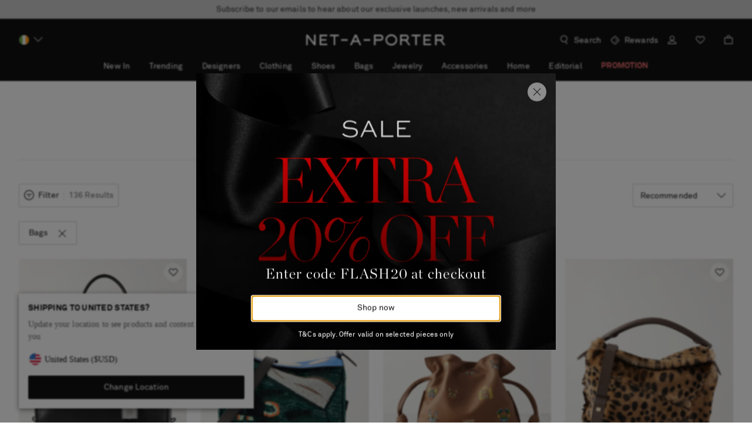

--- FILE ---
content_type: application/javascript
request_url: https://impact.axite.app/axite.v1.js
body_size: 2455
content:
var axite=globalThis.axite&&!globalThis.axite.q?globalThis.axite:function(){"use strict";var N,q;const m=(e,t)=>t.some(n=>e instanceof n);let E,L;function K(){return E||(E=[IDBDatabase,IDBObjectStore,IDBIndex,IDBCursor,IDBTransaction])}function W(){return L||(L=[IDBCursor.prototype.advance,IDBCursor.prototype.continue,IDBCursor.prototype.continuePrimaryKey])}const p=new WeakMap,x=new WeakMap,y=new WeakMap;function F(e){const t=new Promise((n,r)=>{const o=()=>{e.removeEventListener("success",s),e.removeEventListener("error",i)},s=()=>{n(u(e.result)),o()},i=()=>{r(e.error),o()};e.addEventListener("success",s),e.addEventListener("error",i)});return y.set(t,e),t}function R(e){if(p.has(e))return;const t=new Promise((n,r)=>{const o=()=>{e.removeEventListener("complete",s),e.removeEventListener("error",i),e.removeEventListener("abort",i)},s=()=>{n(),o()},i=()=>{r(e.error||new DOMException("AbortError","AbortError")),o()};e.addEventListener("complete",s),e.addEventListener("error",i),e.addEventListener("abort",i)});p.set(e,t)}let D={get(e,t,n){if(e instanceof IDBTransaction){if(t==="done")return p.get(e);if(t==="store")return n.objectStoreNames[1]?void 0:n.objectStore(n.objectStoreNames[0])}return u(e[t])},set(e,t,n){return e[t]=n,!0},has(e,t){return e instanceof IDBTransaction&&(t==="done"||t==="store")?!0:t in e}};function S(e){D=e(D)}function $(e){return W().includes(e)?function(...t){return e.apply(V(this),t),u(this.request)}:function(...t){return u(e.apply(V(this),t))}}function J(e){return typeof e=="function"?$(e):(e instanceof IDBTransaction&&R(e),m(e,K())?new Proxy(e,D):e)}function u(e){if(e instanceof IDBRequest)return F(e);if(x.has(e))return x.get(e);const t=J(e);return t!==e&&(x.set(e,t),y.set(t,e)),t}const V=e=>y.get(e);function _(e,t,{blocked:n,upgrade:r,blocking:o,terminated:s}={}){const i=indexedDB.open(e,t),l=u(i);return r&&i.addEventListener("upgradeneeded",a=>{r(u(i.result),a.oldVersion,a.newVersion,u(i.transaction),a)}),n&&i.addEventListener("blocked",a=>n(a.oldVersion,a.newVersion,a)),l.then(a=>{s&&a.addEventListener("close",()=>s()),o&&a.addEventListener("versionchange",c=>o(c.oldVersion,c.newVersion,c))}).catch(()=>{}),l}const z=["get","getKey","getAll","getAllKeys","count"],H=["put","add","delete","clear"],B=new Map;function A(e,t){if(!(e instanceof IDBDatabase&&!(t in e)&&typeof t=="string"))return;if(B.get(t))return B.get(t);const n=t.replace(/FromIndex$/,""),r=t!==n,o=H.includes(n);if(!(n in(r?IDBIndex:IDBObjectStore).prototype)||!(o||z.includes(n)))return;const s=async function(i,...l){const a=this.transaction(i,o?"readwrite":"readonly");let c=a.store;return r&&(c=c.index(l.shift())),(await Promise.all([c[n](...l),o&&a.done]))[0]};return B.set(t,s),s}S(e=>({...e,get:(t,n,r)=>A(t,n)||e.get(t,n,r),has:(t,n)=>!!A(t,n)||e.has(t,n)}));const G=["continue","continuePrimaryKey","advance"],M={},P=new WeakMap,C=new WeakMap,Q={get(e,t){if(!G.includes(t))return e[t];let n=M[t];return n||(n=M[t]=function(...r){P.set(this,C.get(this)[t](...r))}),n}};async function*X(...e){let t=this;if(t instanceof IDBCursor||(t=await t.openCursor(...e)),!t)return;t=t;const n=new Proxy(t,Q);for(C.set(n,t),y.set(n,V(t));t;)yield n,t=await(P.get(n)||t.continue()),P.delete(n)}function T(e,t){return t===Symbol.asyncIterator&&m(e,[IDBIndex,IDBObjectStore,IDBCursor])||t==="iterate"&&m(e,[IDBIndex,IDBObjectStore])}S(e=>({...e,get(t,n,r){return T(t,n)?X:e.get(t,n,r)},has(t,n){return T(t,n)||e.has(t,n)}})),console.log("[axite] Initializing axite impact tracking");const Y=90*24*60*60*1e3;function v({contentId:e,dataPoolId:t,objectUid:n,language:r,params:o}){return e??[t,n,r,...o??[]].filter(Boolean).join(".")}const j=_("axiteImpact",2,{async upgrade(e,t,n,r){let o;t===1&&(o=await r.objectStore("lastViewed").getAll(),e.deleteObjectStore("lastViewed"));const s=e.createObjectStore("lastViewed");if(s.createIndex("lastViewedAt","lastViewedAt"),o)for(const i of o)s.put(i,v(i))}});(async function(){try{const r=(await j).transaction("lastViewed","readwrite").objectStore("lastViewed").index("lastViewedAt");for await(const o of r.iterate(IDBKeyRange.upperBound(new Date(Date.now()-Y))))o.delete()}catch(e){console.error("[axite] Error cleaning up expired entries:",e)}})();const Z=((N=window.axite)==null?void 0:N.q)||[];let I,k,O,g,f,d,h,w,U=!1;const ee=location.host,te=location.pathname,ne=location.search;function re(){const e=document.querySelectorAll('script[type="application/ld+json"]');for(const t of e)try{const n=JSON.parse(t.innerHTML);if(n["@type"]==="Product"&&n.sku){d=n.sku;return}}catch(n){console.warn("[axite] Error parsing JSON-LD:",n)}}function oe(){const e=document.querySelector("html");e&&(w=e.getAttribute("lang"))}const b={init(e){if(e.pipeline){I=e.pipeline;const[t,n]=e.pipeline.split("/");k=t,O=n}e.contentId&&(g=e.contentId),e.trackUniqueViews!=null&&(U=e.trackUniqueViews),e.dataPool&&(f=e.dataPool),e.objectUid&&(d=e.objectUid),e.params&&(h=e.params),e.language&&(w=e.language),e.trackUniqueViews===!1&&j.then(t=>t.clear("lastViewed")),!g&&f&&!d&&re(),!g&&!w&&oe()},async logEvent(e,{contentId:t=g}={}){let n;if(U&&e==="view")try{const i=(await j).transaction("lastViewed","readwrite").objectStore("lastViewed"),l={contentId:t,dataPoolId:f,objectUid:d,language:w,params:h,lastViewedAt:new Date},a=v(l);if(!a){console.warn("[axite] No contentId or data pool id and object uid provided. Cannot track view.");return}const c=await i.get(a);n=c==null?void 0:c.lastViewedAt,i.put(l,a)}catch(o){console.error("[axite]",o)}const r={eventType:e,pipelineId:I,lastViewedAt:n,site:ee,path:te,queryString:ne,referrer:document.referrer};t?r.contentId=t:f&&d&&(r.dataPoolId=f,r.objectUid=d,w&&(r.language=w),h&&(r.params=h)),navigator.sendBeacon(`https://${k}.api.axite.app/v4/pipelines/${O}/impact`,JSON.stringify(r))},printDebug(){g?(console.info("[axite] identifying content by contentId:"),console.table({pipelineId:I,contentId:g})):f&&d?(console.info("[axite] identifying content by data pool id and object uid:"),console.table({pipelineId:I,dataPoolId:f,objectUid:d,language:w,params:h})):console.warn("[axite] No way to identify content detected. Please either set `contentId` or `dataPoolId` and `objectUid` in options or call `logEvent` with the `contentId` option. Read more at https://docs.axite.app/reference/integrate/insights.html")}};for(const[e,...t]of Z)(q=b[e])==null||q.call(b,...t);return b}();


--- FILE ---
content_type: image/svg+xml
request_url: https://www.net-a-porter.com/assets/images/logo-jcb-2592dee5..svg
body_size: 700
content:
<svg xmlns="http://www.w3.org/2000/svg" viewBox="0 0 48 32">
  <defs>
    <linearGradient id="jcb-a" x1="-55.104%" x2="231.54%" y1="44.091%" y2="44.091%">
      <stop offset="0%" stop-color="#00763C"/>
      <stop offset="22.85%" stop-color="#00843B"/>
      <stop offset="74.33%" stop-color="#4DA534"/>
      <stop offset="100%" stop-color="#65B32E"/>
    </linearGradient>
    <linearGradient id="jcb-b" x1="0%" x2="100.26%" y1="50.246%" y2="50.246%">
      <stop offset="0%" stop-color="#00763C"/>
      <stop offset="22.85%" stop-color="#00843B"/>
      <stop offset="74.33%" stop-color="#4DA534"/>
      <stop offset="100%" stop-color="#65B32E"/>
    </linearGradient>
    <linearGradient id="jcb-c" x1="-59.331%" x2="249.344%" y1="47.868%" y2="47.868%">
      <stop offset="0%" stop-color="#00763C"/>
      <stop offset="22.85%" stop-color="#00843B"/>
      <stop offset="74.33%" stop-color="#4DA534"/>
      <stop offset="100%" stop-color="#65B32E"/>
    </linearGradient>
    <linearGradient id="jcb-d" x1="-.13%" x2="101.68%" y1="49.995%" y2="49.995%">
      <stop offset="0%" stop-color="#312B6B"/>
      <stop offset="47.51%" stop-color="#004E90"/>
      <stop offset="82.61%" stop-color="#0066AD"/>
      <stop offset="100%" stop-color="#006FB9"/>
    </linearGradient>
    <linearGradient id="jcb-e" x1="-.6%" x2="98.28%" y1="49.995%" y2="49.995%">
      <stop offset="0%" stop-color="#6E2E2B"/>
      <stop offset="17.35%" stop-color="#882A2D"/>
      <stop offset="57.31%" stop-color="#BD1D32"/>
      <stop offset="85.85%" stop-color="#DA0C38"/>
      <stop offset="100%" stop-color="#E4003A"/>
    </linearGradient>
  </defs>
  <g fill="none" fill-rule="evenodd">
    <rect width="47" height="31" x=".5" y=".5" fill="#FFF" stroke="#CBCBCB" stroke-opacity=".5" rx="2"/>
    <g fill-rule="nonzero" transform="translate(11 6)">
      <path fill="url(#jcb-a)" d="M19.5,12 L21.4,12 C21.5,12 21.6,12 21.6,12 C22,11.9 22.3,11.6 22.3,11.2 C22.3,10.8 22,10.4 21.6,10.4 C21.5,10.4 21.4,10.4 21.4,10.4 L19.5,10.4 L19.5,12 L19.5,12 Z"/>
      <path fill="url(#jcb-b)" d="M21.2,0 C19.5,0 18,1.5 18,3.3 L18,6.7 L22.6,6.7 C22.7,6.7 22.8,6.7 22.9,6.7 C23.9,6.8 24.7,7.3 24.7,8.2 C24.7,8.9 24.2,9.6 23.2,9.7 L23.2,9.7 C24.3,9.8 25.1,10.4 25.1,11.3 C25.1,12.3 24.2,12.9 23,12.9 L18,12.9 L18,19.9 L22.8,19.9 C24.6,19.9 26,18.5 26,16.7 L26,0 L21.2,0 L21.2,0 Z"/>
      <path fill="url(#jcb-c)" d="M22.1,8.5 C22.1,8.1 21.8,7.8 21.4,7.7 C21.4,7.7 21.3,7.7 21.2,7.7 L19.5,7.7 L19.5,9.3 L21.2,9.3 C21.3,9.3 21.4,9.3 21.4,9.3 C21.8,9.2 22.1,8.9 22.1,8.5 L22.1,8.5 Z"/>
      <path fill="url(#jcb-d)" d="M0,3.3 L0,11.4 C0.9,11.8 1.8,12.1 2.8,12.1 C3.9,12.1 4.5,11.4 4.5,10.5 L4.5,6.7 L7.3,6.7 L7.3,10.5 C7.3,12 6.4,13.2 3.3,13.2 C1.4,13.2 0,12.8 0,12.8 L0,20 L4.8,20 C6.5,20 8,18.6 8,16.8 L8,0 L3.2,0 C1.5,0 0,1.5 0,3.3 Z"/>
      <path fill="url(#jcb-e)" d="M12.2,0 C10.5,0 9,1.5 9,3.3 L9,7.6 C9.8,6.9 11.2,6.4 13.6,6.5 C14.8,6.6 16.1,6.9 16.1,6.9 L16.1,8.3 C15.4,8 14.7,7.7 13.6,7.6 C11.8,7.5 10.8,8.3 10.8,9.9 C10.8,11.4 11.9,12.3 13.6,12.2 C14.6,12.1 15.4,11.8 16.1,11.5 L16.1,12.9 C16.1,12.9 14.8,13.2 13.6,13.3 C11.3,13.4 9.9,13 9,12.2 L9,20 L13.8,20 C15.6,20 17,18.6 17,16.8 L17,0 L12.2,0 L12.2,0 Z"/>
    </g>
  </g>
</svg>
